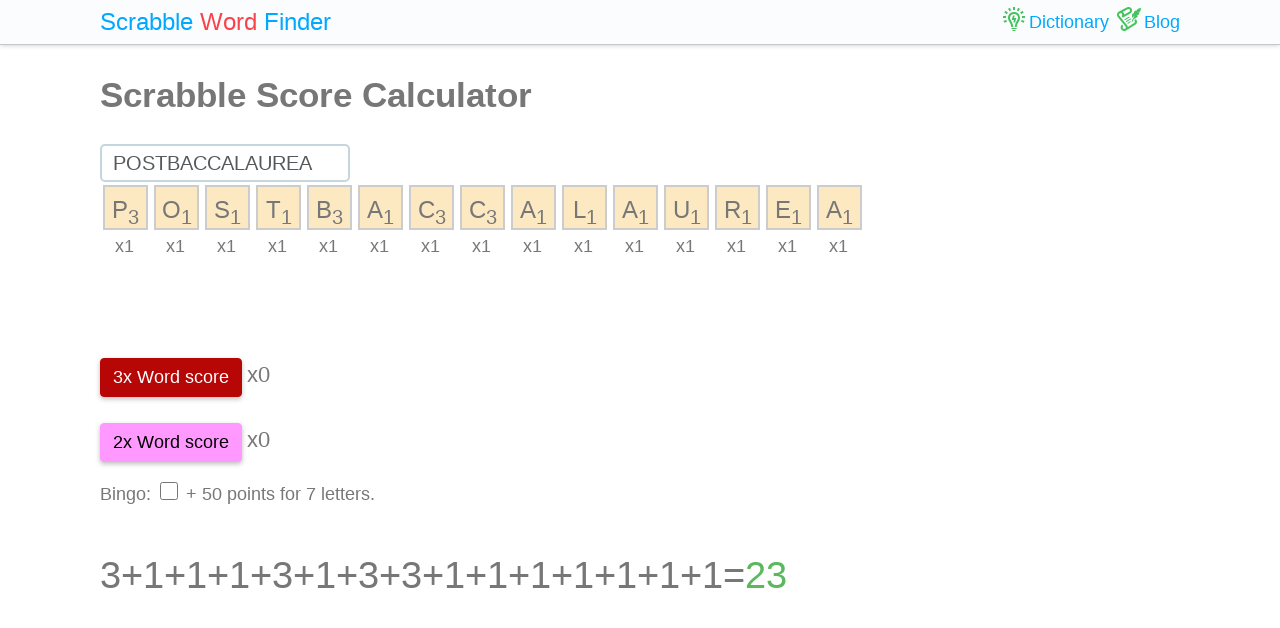

--- FILE ---
content_type: text/html; charset=UTF-8
request_url: https://scrabble-word.com/blog/scrabble-score-calculator/postbaccalaurea
body_size: 4048
content:
<!DOCTYPE html><html dir="ltr" lang="en"><head><meta http-equiv="content-type" content="text/html; charset=utf-8" /><meta name="viewport" content="width=device-width, initial-scale=1"><meta name="theme-color" content="#fbfcfd" /><meta name="description" content="POSTBACCALAUREA - Scrabble Score. Calculate the possible points that can be obtained per word [postbaccalaurea]."><meta name="keywords" content="postbaccalaurea, postbaccalaurea Scrabble Score, postbaccalaurea Score, Scrabble Score Calculator"><title>POSTBACCALAUREA - Scrabble Score Calculator</title><link rel="icon" type="image/x-icon" href="/favicon.ico"><link rel="dns-prefetch" href="//www.google-analytics.com/"><link rel="dns-prefetch" href="//pagead2.googlesyndication.com/"><link href="https://scrabble-word.com/css/top.css?v2" rel="stylesheet"></head><body><script async src="//pagead2.googlesyndication.com/pagead/js/adsbygoogle.js"></script><script>(adsbygoogle = window.adsbygoogle || []).push({google_ad_client: "ca-pub-1407292178211259",enable_page_level_ads: true});</script><script async src="https://www.googletagmanager.com/gtag/js?id=UA-35796116-43"></script>
<script>
  window.dataLayer = window.dataLayer || [];
  function gtag(){dataLayer.push(arguments);}
  gtag('js', new Date());
  gtag('config', 'UA-35796116-43');
</script><div class="e7m lrwu5 site-header"><div class="e7m container"><div class="e7m row"><div class="e7m col-lg-12"><div class="e7m left-nav"><a class="e7m navbar-brand" href="/"><span style="font-size: x-large;"><span class="e7m logo" style="color: #00a8ff;">Scrabble</span> <span class="e7m logo" style="color: #fa424a;">Word</span> <span class="e7m hidden-md-down">Finder</span></span></a></div><div class="e7m righ-nav"><span class="e7m "></span><a class="e7m nav-link" href="/dictionary"><span class="e7m nav1"></span><span class="e7m hidden-md-down">Dictionary</span></a><a class="e7m nav-link" href="/blog"><span class="e7m nav2"></span><span class="e7m hidden-md-down">Blog</span></a></div></div></div></div></div><div class="e7m container"><div class="e7m row"><div class="e7m col-lg-9"><h1>Scrabble Score Calculator</h1>
<form method="post" autocomplete="off" name="calculator">

<input type="text" id="word" class="typeahead_as3gsdr" name="letters" spellcheck="false" maxlength="25" placeholder="word"value="postbaccalaurea" style="
font-size: 1.25rem;
line-height: 32px;
    color: #55595c;
    background-color: #fff;
    background-image: none;
    border: 2px solid #c5d6de;
    border-radius: 5px;
    padding-left: 11px;
        max-width: 250px;
    display: inline-block;">




<!--button id="copbtn" type="submit" class="e7m btn btn-success waves-light waves-raised" style="  margin-bottom: 3px;padding: 5px 12px;">Get Points</button-->
</form>
<style>
.tile {
    display: block;
    float: left;
    margin: 3px;
    padding: 3px;
    text-align: center;
    line-height: 40px;
    width: 45px;
    height: 45px;
    border: 2px solid #ccc;
    background: #fce9c1;
    font-size: 18pt;
}
.dobl {background-color: #66ccff;
    color: #333;}
.tripl {    background-color: #3366ff;
    color: #fff;}
</style>
<div id="solution"  style="-moz-user-select: none; -webkit-user-select: none; -ms-user-select:none; user-select:none;-o-user-select:none;" 
 unselectable="on"
 onselectstart="return false;" 
 onmousedown="return false;"></div>
<div id="tripl" style="visibility: hidden;"></div>
<br><br>

<p>
<button onclick="tripl()" type="submit" class="e7m btn waves-light waves-raised" style="
background-color: #b60606!important;color: #fff!important; border-color: #b60606!important;">3x Word score</button> <span id="xt" style="font-size: 1.4rem;">x0</span>


<br><br>
<button onclick="doblr()" type="submit" class="e7m btn waves-light waves-raised" style="
background-color: #F9F!important;color: #000!important; border-color: #F9F!important;">2x Word score</button> <span id="xd" style="font-size: 1.4rem;">x0</span>
</p>

Bingo: <input type="checkbox" id="bingr" onclick="bingo()" style="top:3px;width:18px;height:18px;"> + 50 points for 7 letters.


<p id="rivn" style="font-size: 2.4rem;"></p><ins class="adsbygoogle" style="display:block" data-ad-client="ca-pub-1407292178211259" data-ad-slot="4789895437" data-ad-format="auto"></ins><script>(adsbygoogle = window.adsbygoogle || []).push({});</script><p>info: If you need to count the word with blanks, just do not enter them. Also, the order of letters does not affect the result.
</p>
<p><div id="link"></div></p>
<script>
var form=document.forms.calculator;
var word=form.elements.letters;
word.oninput=calc;
var dobltripl;
var bingv='0';
scores = {
    A: 1,
    B: 3,
    C: 3,
    D: 2,
    E: 1,
    F: 4,
    G: 2,
    H: 4,
    I: 1,
    J: 8,
    K: 5,
    L: 1,
    M: 3,
    N: 1,
    O: 1,
    P: 3,
    Q: 10,
    R: 1,
    S: 1,
    T: 1,
    U: 1,
    V: 4,
    W: 4,
    X: 8,
    Y: 4,
    Z: 10
};




function calc() {
var word=document.getElementById("word").value;
word=word.toUpperCase().replace(/[^A-Z]/g, '');
document.getElementById("word").value=word;
var word_html='';
var link;
var ltwo='';
var tripl=document.getElementById("tripl").innerHTML;
//console.log(tripl);
var tripl_val='';
var tile_class='';
var mult;
var sum = 0;
var sum_v ='';
for (var i = 0; i < word.length; i++) {

if (tripl.charAt(i)!=='1' && tripl.charAt(i)!=='2' && tripl.charAt(i)!=='3') { 
		tripl_val=tripl_val+'1';
	  } else {
	  	tripl_val=tripl_val+tripl.charAt(i);
	  }
if (tripl.charAt(i)=='2') {
mult='2';
tile_class=' dobl';
} else if (tripl.charAt(i)=='3') {
tile_class=' tripl';
mult='3';
} else {
tile_class='';
mult='1';
}

word_html=word_html+'<div style="display:block;float:left;height:80px;cursor: pointer;" onclick="toggler('+i+');"><span class="tile'+tile_class+'">'+word.charAt(i)+'<sub>'+scores[word.charAt(i)]+'</sub></span><br><span style="text-align:center;clear:both;margin-left:15px;cursor: pointer;"><span class="doubleLetter" title="double letter score" onclick="toggler('+i+');">x'+mult+'</span></div>';

//console.log(word.charAt(i));
//console.log(tripl.charAt(i));


if (tripl.charAt(i)=='2') {
ltwo='1';
sum += scores[word.charAt(i)];
sum += scores[word.charAt(i)];
sum_v=sum_v+'+('+scores[word.charAt(i)]+'x2)';

} else if (tripl.charAt(i)=='3') {
ltwo='1';
sum += scores[word.charAt(i)];
sum += scores[word.charAt(i)];
sum += scores[word.charAt(i)];
sum_v=sum_v+'+('+scores[word.charAt(i)]+'x3)';
} else {
sum += scores[word.charAt(i)];
sum_v=sum_v+'+'+scores[word.charAt(i)];
}


}
document.getElementById("solution").innerHTML='';
document.getElementById("tripl").innerHTML='';
document.getElementById("solution").innerHTML=word_html;
document.getElementById("tripl").innerHTML=tripl_val;
sum_v = sum_v.substr(1);

var xt=document.getElementById("xt").innerHTML.substr(1);
var xd=document.getElementById("xd").innerHTML.substr(1);

var sum_dl="";
var sum_dr="";
var sum_d="";
if (xd!=='0') {
sum_dl="(";
sum_dr=")";
ltwo='1';
for (var i = 0; i < xd; i++) {
sum=sum*2;
sum_d=sum_d+'x2';
}
}

if (xt!=='0') {
sum_dl="(";
sum_dr=")";
ltwo='1';
for (var i = 0; i < xt; i++) {
sum=sum*3;
sum_d=sum_d+'x3';
}
}

var sum_b="";
if (bingv=='1') {
sum=sum+50;
sum_b='+50';
}



if (word!==''){
document.getElementById("rivn").innerHTML=sum_dl+sum_v+sum_dr+sum_d+sum_b+'=<span style="color: #5cb85c;">'+sum+'<\span>';
link='/'+word;
if (ltwo=='1'){link=link+'/'+tripl_val+xt+xd+bingv;}
link=link.toLowerCase();
history.pushState("", "", 'https://scrabble-word.com/calculator'+link);
document.getElementById("link").innerHTML=

'Direct URL to this result: <a class="d" href="https://scrabble-word.com/calculator'+link+'">https://scrabble-word.com/calculator'+link+'</a><br>Other scrabble word you can make with these letters: <a class="d" href="https://scrabble-word.com/finder/'+word+'">https://scrabble-word.com/finder/'+word.toLowerCase()+'</a>'



;
} else {
document.getElementById("rivn").innerHTML='';
//history.pushState("", "", 'https://scrabble-word.com/calculator');
document.getElementById("link").innerHTML='';
}





//console.log(word);
}

function toggler(n) {
var word=document.getElementById("word").value;
word=word.toUpperCase().replace(/[^A-Z]/g, '');
document.getElementById("word").value=word;
var tripl=document.getElementById("tripl").innerHTML;
var tripl_val='';
var mupr;
for (var i = 0; i < word.length; i++) {

if (i==n){ 

if (tripl.charAt(i)=='1') {
mupr='2';
} else if (tripl.charAt(i)=='2') {
mupr='3';
} else {
mupr='1';
}
tripl_val=tripl_val+mupr;
}else{ 
tripl_val=tripl_val+tripl.charAt(i);	
}
}
document.getElementById("tripl").innerHTML=tripl_val;
calc();
}


function tripl() {
var v=document.getElementById("xt").innerHTML.substr(1);
if (v=='1') {
v='2';
} else if (v=='2') {
v='3';
} else if (v=='0') {
v='1';
} else {
v='0';
}
document.getElementById("xt").innerHTML="x"+v;
calc();
}

function doblr() {

var v=document.getElementById("xd").innerHTML.substr(1);
if (v=='1') {
v='2';
} else if (v=='0') {
v='1';
} else {
v='0';
}
document.getElementById("xd").innerHTML="x"+v;
calc();
}
function bingo() {
    var checkBox = document.getElementById("bingr");
    if (checkBox.checked == true){
        bingv='1';
    } else {
       bingv='0';
    }
calc();
}

calc();
</script>



<h3>Letter Values</h3>
The number at each letter is indicated the points of the letter. 
<br>The score of blanks is zero.

<h3>Scoring Each Play</h3>
The score for each turn is the sum of the letter values in each word formed or modified
during the play, plus the additional points obtained from placing letters on premium squares.
A turn using all seven tiles earns a 50-point bonus. Such a play is commonly called a
“Bingo.”
<h3>Double and Triple Letter Bonus Squares</h3>
The letter contained on the square with the mark of doubling the letter points doubles its value.
<br>The letter contained on the square with the mark of tripling the letter points triples its value.

<h3> Double and Triple Word Bonus Squares</h3>
If at least one letter of the word is placed on a square with a mark "Double Word Score" or center square it doubles the score of an entire word.
<br>
If at least one letter of the word is placed on a square with a mark "Triple Word Score" it triples the score for an entire word.

<h3>Several premium squares of word multiplication</h3>

If the word is placed in squares doubles or triplets more than once, the Word doubles or triples as many times as many squares it takes.

<h3>Bonus Squares Score on One Turn Only</h3>
The letter premium squares and the word premium squares apply only to the turn in
which they are originally covered by a word. In all subsequent turns, letters on those squares
count only at face value.

<h3>Using the Blank on a DWS or TWS</h3>
When a blank tile is played on a Double Word Score square or a Triple Word Score
square, the value of the word is doubled or tripled even though the blank itself has a zero score
value. 

</div><div class="e7m col-lg-3"><div class="e7m s10pm"><ins class="adsbygoogle" style="display:block" data-ad-client="ca-pub-1407292178211259" data-ad-slot="1233793808" data-ad-format="auto"></ins><script>(adsbygoogle = window.adsbygoogle || []).push({});</script></div>

<!--div class="e7m s10 s10pm">
Want to add your post? Would you like to translate an existing blog into your own language?
read more</div-->

</div></div></div><div class="e7m container">
<div class="e7m row">
<div class="e7m col-lg-12" style="color:#c9c9c9;border-top: solid 1px #c7c7c7;">

SCRABBLE® is a registered trademark. We do not cooperate with the owners of this trademark. All trademark rights are owned by their owners and are not relevant to the web site "scrabble-word.com". This site is intended for entertainment and training. We try to make a useful tool for all fans of SCRABBLE. "Scrabble Word" is the best method to improve your skills in the game.

</div>
</div>
</div>


<link href="https://scrabble-word.com/css/last.css" rel="stylesheet">
</body>
</html>

--- FILE ---
content_type: text/html; charset=utf-8
request_url: https://www.google.com/recaptcha/api2/aframe
body_size: 263
content:
<!DOCTYPE HTML><html><head><meta http-equiv="content-type" content="text/html; charset=UTF-8"></head><body><script nonce="r4GIEoxS2qvaIsl2h1ipgg">/** Anti-fraud and anti-abuse applications only. See google.com/recaptcha */ try{var clients={'sodar':'https://pagead2.googlesyndication.com/pagead/sodar?'};window.addEventListener("message",function(a){try{if(a.source===window.parent){var b=JSON.parse(a.data);var c=clients[b['id']];if(c){var d=document.createElement('img');d.src=c+b['params']+'&rc='+(localStorage.getItem("rc::a")?sessionStorage.getItem("rc::b"):"");window.document.body.appendChild(d);sessionStorage.setItem("rc::e",parseInt(sessionStorage.getItem("rc::e")||0)+1);localStorage.setItem("rc::h",'1769594343409');}}}catch(b){}});window.parent.postMessage("_grecaptcha_ready", "*");}catch(b){}</script></body></html>